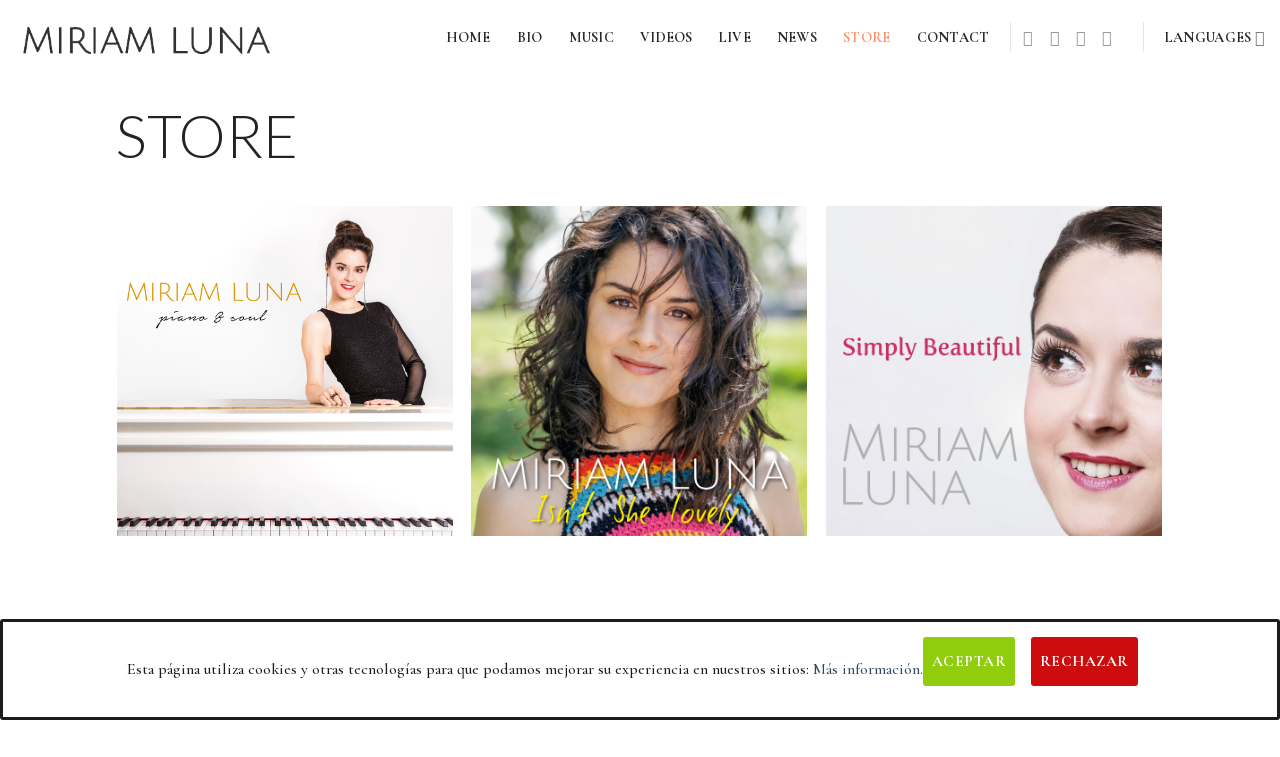

--- FILE ---
content_type: text/html; charset=utf-8
request_url: https://www.google.com/recaptcha/api2/anchor?ar=1&k=6Lfr-gglAAAAAHljG4F5Ks9FvWBHr9JEAXCEzHQy&co=aHR0cHM6Ly9taXJpYW1sdW5hLmNvbTo0NDM.&hl=en&v=7gg7H51Q-naNfhmCP3_R47ho&size=invisible&anchor-ms=20000&execute-ms=30000&cb=n3ebb4u4gkjn
body_size: 48069
content:
<!DOCTYPE HTML><html dir="ltr" lang="en"><head><meta http-equiv="Content-Type" content="text/html; charset=UTF-8">
<meta http-equiv="X-UA-Compatible" content="IE=edge">
<title>reCAPTCHA</title>
<style type="text/css">
/* cyrillic-ext */
@font-face {
  font-family: 'Roboto';
  font-style: normal;
  font-weight: 400;
  font-stretch: 100%;
  src: url(//fonts.gstatic.com/s/roboto/v48/KFO7CnqEu92Fr1ME7kSn66aGLdTylUAMa3GUBHMdazTgWw.woff2) format('woff2');
  unicode-range: U+0460-052F, U+1C80-1C8A, U+20B4, U+2DE0-2DFF, U+A640-A69F, U+FE2E-FE2F;
}
/* cyrillic */
@font-face {
  font-family: 'Roboto';
  font-style: normal;
  font-weight: 400;
  font-stretch: 100%;
  src: url(//fonts.gstatic.com/s/roboto/v48/KFO7CnqEu92Fr1ME7kSn66aGLdTylUAMa3iUBHMdazTgWw.woff2) format('woff2');
  unicode-range: U+0301, U+0400-045F, U+0490-0491, U+04B0-04B1, U+2116;
}
/* greek-ext */
@font-face {
  font-family: 'Roboto';
  font-style: normal;
  font-weight: 400;
  font-stretch: 100%;
  src: url(//fonts.gstatic.com/s/roboto/v48/KFO7CnqEu92Fr1ME7kSn66aGLdTylUAMa3CUBHMdazTgWw.woff2) format('woff2');
  unicode-range: U+1F00-1FFF;
}
/* greek */
@font-face {
  font-family: 'Roboto';
  font-style: normal;
  font-weight: 400;
  font-stretch: 100%;
  src: url(//fonts.gstatic.com/s/roboto/v48/KFO7CnqEu92Fr1ME7kSn66aGLdTylUAMa3-UBHMdazTgWw.woff2) format('woff2');
  unicode-range: U+0370-0377, U+037A-037F, U+0384-038A, U+038C, U+038E-03A1, U+03A3-03FF;
}
/* math */
@font-face {
  font-family: 'Roboto';
  font-style: normal;
  font-weight: 400;
  font-stretch: 100%;
  src: url(//fonts.gstatic.com/s/roboto/v48/KFO7CnqEu92Fr1ME7kSn66aGLdTylUAMawCUBHMdazTgWw.woff2) format('woff2');
  unicode-range: U+0302-0303, U+0305, U+0307-0308, U+0310, U+0312, U+0315, U+031A, U+0326-0327, U+032C, U+032F-0330, U+0332-0333, U+0338, U+033A, U+0346, U+034D, U+0391-03A1, U+03A3-03A9, U+03B1-03C9, U+03D1, U+03D5-03D6, U+03F0-03F1, U+03F4-03F5, U+2016-2017, U+2034-2038, U+203C, U+2040, U+2043, U+2047, U+2050, U+2057, U+205F, U+2070-2071, U+2074-208E, U+2090-209C, U+20D0-20DC, U+20E1, U+20E5-20EF, U+2100-2112, U+2114-2115, U+2117-2121, U+2123-214F, U+2190, U+2192, U+2194-21AE, U+21B0-21E5, U+21F1-21F2, U+21F4-2211, U+2213-2214, U+2216-22FF, U+2308-230B, U+2310, U+2319, U+231C-2321, U+2336-237A, U+237C, U+2395, U+239B-23B7, U+23D0, U+23DC-23E1, U+2474-2475, U+25AF, U+25B3, U+25B7, U+25BD, U+25C1, U+25CA, U+25CC, U+25FB, U+266D-266F, U+27C0-27FF, U+2900-2AFF, U+2B0E-2B11, U+2B30-2B4C, U+2BFE, U+3030, U+FF5B, U+FF5D, U+1D400-1D7FF, U+1EE00-1EEFF;
}
/* symbols */
@font-face {
  font-family: 'Roboto';
  font-style: normal;
  font-weight: 400;
  font-stretch: 100%;
  src: url(//fonts.gstatic.com/s/roboto/v48/KFO7CnqEu92Fr1ME7kSn66aGLdTylUAMaxKUBHMdazTgWw.woff2) format('woff2');
  unicode-range: U+0001-000C, U+000E-001F, U+007F-009F, U+20DD-20E0, U+20E2-20E4, U+2150-218F, U+2190, U+2192, U+2194-2199, U+21AF, U+21E6-21F0, U+21F3, U+2218-2219, U+2299, U+22C4-22C6, U+2300-243F, U+2440-244A, U+2460-24FF, U+25A0-27BF, U+2800-28FF, U+2921-2922, U+2981, U+29BF, U+29EB, U+2B00-2BFF, U+4DC0-4DFF, U+FFF9-FFFB, U+10140-1018E, U+10190-1019C, U+101A0, U+101D0-101FD, U+102E0-102FB, U+10E60-10E7E, U+1D2C0-1D2D3, U+1D2E0-1D37F, U+1F000-1F0FF, U+1F100-1F1AD, U+1F1E6-1F1FF, U+1F30D-1F30F, U+1F315, U+1F31C, U+1F31E, U+1F320-1F32C, U+1F336, U+1F378, U+1F37D, U+1F382, U+1F393-1F39F, U+1F3A7-1F3A8, U+1F3AC-1F3AF, U+1F3C2, U+1F3C4-1F3C6, U+1F3CA-1F3CE, U+1F3D4-1F3E0, U+1F3ED, U+1F3F1-1F3F3, U+1F3F5-1F3F7, U+1F408, U+1F415, U+1F41F, U+1F426, U+1F43F, U+1F441-1F442, U+1F444, U+1F446-1F449, U+1F44C-1F44E, U+1F453, U+1F46A, U+1F47D, U+1F4A3, U+1F4B0, U+1F4B3, U+1F4B9, U+1F4BB, U+1F4BF, U+1F4C8-1F4CB, U+1F4D6, U+1F4DA, U+1F4DF, U+1F4E3-1F4E6, U+1F4EA-1F4ED, U+1F4F7, U+1F4F9-1F4FB, U+1F4FD-1F4FE, U+1F503, U+1F507-1F50B, U+1F50D, U+1F512-1F513, U+1F53E-1F54A, U+1F54F-1F5FA, U+1F610, U+1F650-1F67F, U+1F687, U+1F68D, U+1F691, U+1F694, U+1F698, U+1F6AD, U+1F6B2, U+1F6B9-1F6BA, U+1F6BC, U+1F6C6-1F6CF, U+1F6D3-1F6D7, U+1F6E0-1F6EA, U+1F6F0-1F6F3, U+1F6F7-1F6FC, U+1F700-1F7FF, U+1F800-1F80B, U+1F810-1F847, U+1F850-1F859, U+1F860-1F887, U+1F890-1F8AD, U+1F8B0-1F8BB, U+1F8C0-1F8C1, U+1F900-1F90B, U+1F93B, U+1F946, U+1F984, U+1F996, U+1F9E9, U+1FA00-1FA6F, U+1FA70-1FA7C, U+1FA80-1FA89, U+1FA8F-1FAC6, U+1FACE-1FADC, U+1FADF-1FAE9, U+1FAF0-1FAF8, U+1FB00-1FBFF;
}
/* vietnamese */
@font-face {
  font-family: 'Roboto';
  font-style: normal;
  font-weight: 400;
  font-stretch: 100%;
  src: url(//fonts.gstatic.com/s/roboto/v48/KFO7CnqEu92Fr1ME7kSn66aGLdTylUAMa3OUBHMdazTgWw.woff2) format('woff2');
  unicode-range: U+0102-0103, U+0110-0111, U+0128-0129, U+0168-0169, U+01A0-01A1, U+01AF-01B0, U+0300-0301, U+0303-0304, U+0308-0309, U+0323, U+0329, U+1EA0-1EF9, U+20AB;
}
/* latin-ext */
@font-face {
  font-family: 'Roboto';
  font-style: normal;
  font-weight: 400;
  font-stretch: 100%;
  src: url(//fonts.gstatic.com/s/roboto/v48/KFO7CnqEu92Fr1ME7kSn66aGLdTylUAMa3KUBHMdazTgWw.woff2) format('woff2');
  unicode-range: U+0100-02BA, U+02BD-02C5, U+02C7-02CC, U+02CE-02D7, U+02DD-02FF, U+0304, U+0308, U+0329, U+1D00-1DBF, U+1E00-1E9F, U+1EF2-1EFF, U+2020, U+20A0-20AB, U+20AD-20C0, U+2113, U+2C60-2C7F, U+A720-A7FF;
}
/* latin */
@font-face {
  font-family: 'Roboto';
  font-style: normal;
  font-weight: 400;
  font-stretch: 100%;
  src: url(//fonts.gstatic.com/s/roboto/v48/KFO7CnqEu92Fr1ME7kSn66aGLdTylUAMa3yUBHMdazQ.woff2) format('woff2');
  unicode-range: U+0000-00FF, U+0131, U+0152-0153, U+02BB-02BC, U+02C6, U+02DA, U+02DC, U+0304, U+0308, U+0329, U+2000-206F, U+20AC, U+2122, U+2191, U+2193, U+2212, U+2215, U+FEFF, U+FFFD;
}
/* cyrillic-ext */
@font-face {
  font-family: 'Roboto';
  font-style: normal;
  font-weight: 500;
  font-stretch: 100%;
  src: url(//fonts.gstatic.com/s/roboto/v48/KFO7CnqEu92Fr1ME7kSn66aGLdTylUAMa3GUBHMdazTgWw.woff2) format('woff2');
  unicode-range: U+0460-052F, U+1C80-1C8A, U+20B4, U+2DE0-2DFF, U+A640-A69F, U+FE2E-FE2F;
}
/* cyrillic */
@font-face {
  font-family: 'Roboto';
  font-style: normal;
  font-weight: 500;
  font-stretch: 100%;
  src: url(//fonts.gstatic.com/s/roboto/v48/KFO7CnqEu92Fr1ME7kSn66aGLdTylUAMa3iUBHMdazTgWw.woff2) format('woff2');
  unicode-range: U+0301, U+0400-045F, U+0490-0491, U+04B0-04B1, U+2116;
}
/* greek-ext */
@font-face {
  font-family: 'Roboto';
  font-style: normal;
  font-weight: 500;
  font-stretch: 100%;
  src: url(//fonts.gstatic.com/s/roboto/v48/KFO7CnqEu92Fr1ME7kSn66aGLdTylUAMa3CUBHMdazTgWw.woff2) format('woff2');
  unicode-range: U+1F00-1FFF;
}
/* greek */
@font-face {
  font-family: 'Roboto';
  font-style: normal;
  font-weight: 500;
  font-stretch: 100%;
  src: url(//fonts.gstatic.com/s/roboto/v48/KFO7CnqEu92Fr1ME7kSn66aGLdTylUAMa3-UBHMdazTgWw.woff2) format('woff2');
  unicode-range: U+0370-0377, U+037A-037F, U+0384-038A, U+038C, U+038E-03A1, U+03A3-03FF;
}
/* math */
@font-face {
  font-family: 'Roboto';
  font-style: normal;
  font-weight: 500;
  font-stretch: 100%;
  src: url(//fonts.gstatic.com/s/roboto/v48/KFO7CnqEu92Fr1ME7kSn66aGLdTylUAMawCUBHMdazTgWw.woff2) format('woff2');
  unicode-range: U+0302-0303, U+0305, U+0307-0308, U+0310, U+0312, U+0315, U+031A, U+0326-0327, U+032C, U+032F-0330, U+0332-0333, U+0338, U+033A, U+0346, U+034D, U+0391-03A1, U+03A3-03A9, U+03B1-03C9, U+03D1, U+03D5-03D6, U+03F0-03F1, U+03F4-03F5, U+2016-2017, U+2034-2038, U+203C, U+2040, U+2043, U+2047, U+2050, U+2057, U+205F, U+2070-2071, U+2074-208E, U+2090-209C, U+20D0-20DC, U+20E1, U+20E5-20EF, U+2100-2112, U+2114-2115, U+2117-2121, U+2123-214F, U+2190, U+2192, U+2194-21AE, U+21B0-21E5, U+21F1-21F2, U+21F4-2211, U+2213-2214, U+2216-22FF, U+2308-230B, U+2310, U+2319, U+231C-2321, U+2336-237A, U+237C, U+2395, U+239B-23B7, U+23D0, U+23DC-23E1, U+2474-2475, U+25AF, U+25B3, U+25B7, U+25BD, U+25C1, U+25CA, U+25CC, U+25FB, U+266D-266F, U+27C0-27FF, U+2900-2AFF, U+2B0E-2B11, U+2B30-2B4C, U+2BFE, U+3030, U+FF5B, U+FF5D, U+1D400-1D7FF, U+1EE00-1EEFF;
}
/* symbols */
@font-face {
  font-family: 'Roboto';
  font-style: normal;
  font-weight: 500;
  font-stretch: 100%;
  src: url(//fonts.gstatic.com/s/roboto/v48/KFO7CnqEu92Fr1ME7kSn66aGLdTylUAMaxKUBHMdazTgWw.woff2) format('woff2');
  unicode-range: U+0001-000C, U+000E-001F, U+007F-009F, U+20DD-20E0, U+20E2-20E4, U+2150-218F, U+2190, U+2192, U+2194-2199, U+21AF, U+21E6-21F0, U+21F3, U+2218-2219, U+2299, U+22C4-22C6, U+2300-243F, U+2440-244A, U+2460-24FF, U+25A0-27BF, U+2800-28FF, U+2921-2922, U+2981, U+29BF, U+29EB, U+2B00-2BFF, U+4DC0-4DFF, U+FFF9-FFFB, U+10140-1018E, U+10190-1019C, U+101A0, U+101D0-101FD, U+102E0-102FB, U+10E60-10E7E, U+1D2C0-1D2D3, U+1D2E0-1D37F, U+1F000-1F0FF, U+1F100-1F1AD, U+1F1E6-1F1FF, U+1F30D-1F30F, U+1F315, U+1F31C, U+1F31E, U+1F320-1F32C, U+1F336, U+1F378, U+1F37D, U+1F382, U+1F393-1F39F, U+1F3A7-1F3A8, U+1F3AC-1F3AF, U+1F3C2, U+1F3C4-1F3C6, U+1F3CA-1F3CE, U+1F3D4-1F3E0, U+1F3ED, U+1F3F1-1F3F3, U+1F3F5-1F3F7, U+1F408, U+1F415, U+1F41F, U+1F426, U+1F43F, U+1F441-1F442, U+1F444, U+1F446-1F449, U+1F44C-1F44E, U+1F453, U+1F46A, U+1F47D, U+1F4A3, U+1F4B0, U+1F4B3, U+1F4B9, U+1F4BB, U+1F4BF, U+1F4C8-1F4CB, U+1F4D6, U+1F4DA, U+1F4DF, U+1F4E3-1F4E6, U+1F4EA-1F4ED, U+1F4F7, U+1F4F9-1F4FB, U+1F4FD-1F4FE, U+1F503, U+1F507-1F50B, U+1F50D, U+1F512-1F513, U+1F53E-1F54A, U+1F54F-1F5FA, U+1F610, U+1F650-1F67F, U+1F687, U+1F68D, U+1F691, U+1F694, U+1F698, U+1F6AD, U+1F6B2, U+1F6B9-1F6BA, U+1F6BC, U+1F6C6-1F6CF, U+1F6D3-1F6D7, U+1F6E0-1F6EA, U+1F6F0-1F6F3, U+1F6F7-1F6FC, U+1F700-1F7FF, U+1F800-1F80B, U+1F810-1F847, U+1F850-1F859, U+1F860-1F887, U+1F890-1F8AD, U+1F8B0-1F8BB, U+1F8C0-1F8C1, U+1F900-1F90B, U+1F93B, U+1F946, U+1F984, U+1F996, U+1F9E9, U+1FA00-1FA6F, U+1FA70-1FA7C, U+1FA80-1FA89, U+1FA8F-1FAC6, U+1FACE-1FADC, U+1FADF-1FAE9, U+1FAF0-1FAF8, U+1FB00-1FBFF;
}
/* vietnamese */
@font-face {
  font-family: 'Roboto';
  font-style: normal;
  font-weight: 500;
  font-stretch: 100%;
  src: url(//fonts.gstatic.com/s/roboto/v48/KFO7CnqEu92Fr1ME7kSn66aGLdTylUAMa3OUBHMdazTgWw.woff2) format('woff2');
  unicode-range: U+0102-0103, U+0110-0111, U+0128-0129, U+0168-0169, U+01A0-01A1, U+01AF-01B0, U+0300-0301, U+0303-0304, U+0308-0309, U+0323, U+0329, U+1EA0-1EF9, U+20AB;
}
/* latin-ext */
@font-face {
  font-family: 'Roboto';
  font-style: normal;
  font-weight: 500;
  font-stretch: 100%;
  src: url(//fonts.gstatic.com/s/roboto/v48/KFO7CnqEu92Fr1ME7kSn66aGLdTylUAMa3KUBHMdazTgWw.woff2) format('woff2');
  unicode-range: U+0100-02BA, U+02BD-02C5, U+02C7-02CC, U+02CE-02D7, U+02DD-02FF, U+0304, U+0308, U+0329, U+1D00-1DBF, U+1E00-1E9F, U+1EF2-1EFF, U+2020, U+20A0-20AB, U+20AD-20C0, U+2113, U+2C60-2C7F, U+A720-A7FF;
}
/* latin */
@font-face {
  font-family: 'Roboto';
  font-style: normal;
  font-weight: 500;
  font-stretch: 100%;
  src: url(//fonts.gstatic.com/s/roboto/v48/KFO7CnqEu92Fr1ME7kSn66aGLdTylUAMa3yUBHMdazQ.woff2) format('woff2');
  unicode-range: U+0000-00FF, U+0131, U+0152-0153, U+02BB-02BC, U+02C6, U+02DA, U+02DC, U+0304, U+0308, U+0329, U+2000-206F, U+20AC, U+2122, U+2191, U+2193, U+2212, U+2215, U+FEFF, U+FFFD;
}
/* cyrillic-ext */
@font-face {
  font-family: 'Roboto';
  font-style: normal;
  font-weight: 900;
  font-stretch: 100%;
  src: url(//fonts.gstatic.com/s/roboto/v48/KFO7CnqEu92Fr1ME7kSn66aGLdTylUAMa3GUBHMdazTgWw.woff2) format('woff2');
  unicode-range: U+0460-052F, U+1C80-1C8A, U+20B4, U+2DE0-2DFF, U+A640-A69F, U+FE2E-FE2F;
}
/* cyrillic */
@font-face {
  font-family: 'Roboto';
  font-style: normal;
  font-weight: 900;
  font-stretch: 100%;
  src: url(//fonts.gstatic.com/s/roboto/v48/KFO7CnqEu92Fr1ME7kSn66aGLdTylUAMa3iUBHMdazTgWw.woff2) format('woff2');
  unicode-range: U+0301, U+0400-045F, U+0490-0491, U+04B0-04B1, U+2116;
}
/* greek-ext */
@font-face {
  font-family: 'Roboto';
  font-style: normal;
  font-weight: 900;
  font-stretch: 100%;
  src: url(//fonts.gstatic.com/s/roboto/v48/KFO7CnqEu92Fr1ME7kSn66aGLdTylUAMa3CUBHMdazTgWw.woff2) format('woff2');
  unicode-range: U+1F00-1FFF;
}
/* greek */
@font-face {
  font-family: 'Roboto';
  font-style: normal;
  font-weight: 900;
  font-stretch: 100%;
  src: url(//fonts.gstatic.com/s/roboto/v48/KFO7CnqEu92Fr1ME7kSn66aGLdTylUAMa3-UBHMdazTgWw.woff2) format('woff2');
  unicode-range: U+0370-0377, U+037A-037F, U+0384-038A, U+038C, U+038E-03A1, U+03A3-03FF;
}
/* math */
@font-face {
  font-family: 'Roboto';
  font-style: normal;
  font-weight: 900;
  font-stretch: 100%;
  src: url(//fonts.gstatic.com/s/roboto/v48/KFO7CnqEu92Fr1ME7kSn66aGLdTylUAMawCUBHMdazTgWw.woff2) format('woff2');
  unicode-range: U+0302-0303, U+0305, U+0307-0308, U+0310, U+0312, U+0315, U+031A, U+0326-0327, U+032C, U+032F-0330, U+0332-0333, U+0338, U+033A, U+0346, U+034D, U+0391-03A1, U+03A3-03A9, U+03B1-03C9, U+03D1, U+03D5-03D6, U+03F0-03F1, U+03F4-03F5, U+2016-2017, U+2034-2038, U+203C, U+2040, U+2043, U+2047, U+2050, U+2057, U+205F, U+2070-2071, U+2074-208E, U+2090-209C, U+20D0-20DC, U+20E1, U+20E5-20EF, U+2100-2112, U+2114-2115, U+2117-2121, U+2123-214F, U+2190, U+2192, U+2194-21AE, U+21B0-21E5, U+21F1-21F2, U+21F4-2211, U+2213-2214, U+2216-22FF, U+2308-230B, U+2310, U+2319, U+231C-2321, U+2336-237A, U+237C, U+2395, U+239B-23B7, U+23D0, U+23DC-23E1, U+2474-2475, U+25AF, U+25B3, U+25B7, U+25BD, U+25C1, U+25CA, U+25CC, U+25FB, U+266D-266F, U+27C0-27FF, U+2900-2AFF, U+2B0E-2B11, U+2B30-2B4C, U+2BFE, U+3030, U+FF5B, U+FF5D, U+1D400-1D7FF, U+1EE00-1EEFF;
}
/* symbols */
@font-face {
  font-family: 'Roboto';
  font-style: normal;
  font-weight: 900;
  font-stretch: 100%;
  src: url(//fonts.gstatic.com/s/roboto/v48/KFO7CnqEu92Fr1ME7kSn66aGLdTylUAMaxKUBHMdazTgWw.woff2) format('woff2');
  unicode-range: U+0001-000C, U+000E-001F, U+007F-009F, U+20DD-20E0, U+20E2-20E4, U+2150-218F, U+2190, U+2192, U+2194-2199, U+21AF, U+21E6-21F0, U+21F3, U+2218-2219, U+2299, U+22C4-22C6, U+2300-243F, U+2440-244A, U+2460-24FF, U+25A0-27BF, U+2800-28FF, U+2921-2922, U+2981, U+29BF, U+29EB, U+2B00-2BFF, U+4DC0-4DFF, U+FFF9-FFFB, U+10140-1018E, U+10190-1019C, U+101A0, U+101D0-101FD, U+102E0-102FB, U+10E60-10E7E, U+1D2C0-1D2D3, U+1D2E0-1D37F, U+1F000-1F0FF, U+1F100-1F1AD, U+1F1E6-1F1FF, U+1F30D-1F30F, U+1F315, U+1F31C, U+1F31E, U+1F320-1F32C, U+1F336, U+1F378, U+1F37D, U+1F382, U+1F393-1F39F, U+1F3A7-1F3A8, U+1F3AC-1F3AF, U+1F3C2, U+1F3C4-1F3C6, U+1F3CA-1F3CE, U+1F3D4-1F3E0, U+1F3ED, U+1F3F1-1F3F3, U+1F3F5-1F3F7, U+1F408, U+1F415, U+1F41F, U+1F426, U+1F43F, U+1F441-1F442, U+1F444, U+1F446-1F449, U+1F44C-1F44E, U+1F453, U+1F46A, U+1F47D, U+1F4A3, U+1F4B0, U+1F4B3, U+1F4B9, U+1F4BB, U+1F4BF, U+1F4C8-1F4CB, U+1F4D6, U+1F4DA, U+1F4DF, U+1F4E3-1F4E6, U+1F4EA-1F4ED, U+1F4F7, U+1F4F9-1F4FB, U+1F4FD-1F4FE, U+1F503, U+1F507-1F50B, U+1F50D, U+1F512-1F513, U+1F53E-1F54A, U+1F54F-1F5FA, U+1F610, U+1F650-1F67F, U+1F687, U+1F68D, U+1F691, U+1F694, U+1F698, U+1F6AD, U+1F6B2, U+1F6B9-1F6BA, U+1F6BC, U+1F6C6-1F6CF, U+1F6D3-1F6D7, U+1F6E0-1F6EA, U+1F6F0-1F6F3, U+1F6F7-1F6FC, U+1F700-1F7FF, U+1F800-1F80B, U+1F810-1F847, U+1F850-1F859, U+1F860-1F887, U+1F890-1F8AD, U+1F8B0-1F8BB, U+1F8C0-1F8C1, U+1F900-1F90B, U+1F93B, U+1F946, U+1F984, U+1F996, U+1F9E9, U+1FA00-1FA6F, U+1FA70-1FA7C, U+1FA80-1FA89, U+1FA8F-1FAC6, U+1FACE-1FADC, U+1FADF-1FAE9, U+1FAF0-1FAF8, U+1FB00-1FBFF;
}
/* vietnamese */
@font-face {
  font-family: 'Roboto';
  font-style: normal;
  font-weight: 900;
  font-stretch: 100%;
  src: url(//fonts.gstatic.com/s/roboto/v48/KFO7CnqEu92Fr1ME7kSn66aGLdTylUAMa3OUBHMdazTgWw.woff2) format('woff2');
  unicode-range: U+0102-0103, U+0110-0111, U+0128-0129, U+0168-0169, U+01A0-01A1, U+01AF-01B0, U+0300-0301, U+0303-0304, U+0308-0309, U+0323, U+0329, U+1EA0-1EF9, U+20AB;
}
/* latin-ext */
@font-face {
  font-family: 'Roboto';
  font-style: normal;
  font-weight: 900;
  font-stretch: 100%;
  src: url(//fonts.gstatic.com/s/roboto/v48/KFO7CnqEu92Fr1ME7kSn66aGLdTylUAMa3KUBHMdazTgWw.woff2) format('woff2');
  unicode-range: U+0100-02BA, U+02BD-02C5, U+02C7-02CC, U+02CE-02D7, U+02DD-02FF, U+0304, U+0308, U+0329, U+1D00-1DBF, U+1E00-1E9F, U+1EF2-1EFF, U+2020, U+20A0-20AB, U+20AD-20C0, U+2113, U+2C60-2C7F, U+A720-A7FF;
}
/* latin */
@font-face {
  font-family: 'Roboto';
  font-style: normal;
  font-weight: 900;
  font-stretch: 100%;
  src: url(//fonts.gstatic.com/s/roboto/v48/KFO7CnqEu92Fr1ME7kSn66aGLdTylUAMa3yUBHMdazQ.woff2) format('woff2');
  unicode-range: U+0000-00FF, U+0131, U+0152-0153, U+02BB-02BC, U+02C6, U+02DA, U+02DC, U+0304, U+0308, U+0329, U+2000-206F, U+20AC, U+2122, U+2191, U+2193, U+2212, U+2215, U+FEFF, U+FFFD;
}

</style>
<link rel="stylesheet" type="text/css" href="https://www.gstatic.com/recaptcha/releases/7gg7H51Q-naNfhmCP3_R47ho/styles__ltr.css">
<script nonce="LW5RRRe5Z1g-qgJI4gLwNg" type="text/javascript">window['__recaptcha_api'] = 'https://www.google.com/recaptcha/api2/';</script>
<script type="text/javascript" src="https://www.gstatic.com/recaptcha/releases/7gg7H51Q-naNfhmCP3_R47ho/recaptcha__en.js" nonce="LW5RRRe5Z1g-qgJI4gLwNg">
      
    </script></head>
<body><div id="rc-anchor-alert" class="rc-anchor-alert"></div>
<input type="hidden" id="recaptcha-token" value="[base64]">
<script type="text/javascript" nonce="LW5RRRe5Z1g-qgJI4gLwNg">
      recaptcha.anchor.Main.init("[\x22ainput\x22,[\x22bgdata\x22,\x22\x22,\[base64]/[base64]/[base64]/[base64]/[base64]/[base64]/[base64]/[base64]/[base64]/[base64]\\u003d\x22,\[base64]\\u003d\x22,\x22HnFSBsONGMKQXMKmwopawpdQWcOmC2FVwoXCmcO+wp/DojhvYX3CmyZ5OsKJVUPCj1fDuUTCuMK8RcOsw4/CjcOYd8O/e0vCssOWwrRAw5QIaMOAwq/DuDXCisKdcAF0wrQBwr3CnjbDrijCiiEfwrNtEw/[base64]/CtRRseB3DknBkwrVgwofDr2Acw5QUKMKhTl4MNcOXw4QswohMWitOGMO/[base64]/DncKoL8K6EhtaJWDDm3kQwqHCoMK0w5nCgMO+wrTDkgPCnGLDr2DDkTfDvcKeRMKSwp8Swq5pS2FrwqDCrFtfw6gSLkZsw7J/G8KFIzDCv15pwok0asKdA8KywrQ5w7HDv8O4WMOeMcOQPmkqw7/DtsK5WVV1Z8KAwqEIwqXDvyDDiH/[base64]/Dnx/[base64]/CgMKqMznDomtVw4PCiTPCrBxhFWfCsD8GNSNQFsKkw6XDogfDo8KKBWojwpxLwrHClW4wOMKtNj7DiilKw4vDrnwUbcOjw7PCunluXjvCkcKsCAk1Vy/ChU5swopuw5QRUnxFw556BcO7N8KXDxwqOEV5w6fDlMKQY3bDjTcCbATCgWFIX8KBOsOdw7hcaWxew5Avw6rCqwfChcK6woNRaELDrMKgTkvCnRh8wopAJAhePjpzwoXDrcOgw5TCl8K/w7XDj37CtHhwJ8OpwpZgFMKnBnfCiVNtwq/CncK5wr7DtsKRw5/DjyrCuy/Dl8OdwoBzw7/CuMOZelxmVsKLw7vDjFzDuRzCqQfDrMKwJTNoIm84XFNGw7Qkw4dWwrrCgsK3w5J1w7fDmG7CoFXDkTAdK8K6CC5JGMKCTMO3wrTDjsKuRX9qw4/Dj8Ktwr5uw4XDjMKmb0jDsMK1XlvCn3cbwrwVaMKGU3Nvw6YLwpYcw67DmwvCp1ZYw67Dh8Kfw5AMdsOrwo7DlMK6wrfDun/Cj3dLFzfDocOmIi1vwqZXwr8Hw7DDgStAPcKxalEcN2PCl8OWwqjDrlYTwrMgPRsqKiI8woZwMW8Lw4wLwqtJaQUcwqzCh8KcwqnCjcKZwpt7HsOtwqTCg8KSPxzDrHvClcOEBsOCR8OLw63Dg8KbWQVuWlDClHc/[base64]/[base64]/DpA0Gw7/CrwlxZsOjdsKLFcOSLsOCOFjDpHJyw7nCh2fDmTNhGMKiw6spw4/[base64]/wr/DqcKfRRlTw5XCl8KAK0/CscOaOcKDPsOpwpRuwoBHX8Ocw5LDp8OEO8O7AQvCvEfDvMOPwo8Kwo12w5Jow6fCmEbDqi/CoWXCsDzDrMOyUsOxwonCpcO0wq/DsMKBw63DtWJ/LcKiV2HDsxwZwoDCqkt7w5BOFmbCsTTCjFTCqsKec8OgJsKZAsOYb0dFEH5owr85K8OAw5bCtGdzw6Ykw4fCh8KhSsKFwoVnw5/DjAPCgz8TFSDDo2DCgwgXw71Kw6l6SkjDhMOew4/[base64]/DtMK4w4FzPljDoDhJcApOSh0xCMOkwrjCk8OKV8KtYRYoHWnCocOoYcOLLsOfw6QbeMKvwpp7EcO9wpIYOFgHMidZR2YHYMOHH2/Ctk/CoQMrw4h8wrXDl8OpGkhqw6ppZcK2wofCu8KWw6/DkcOUw7bDicKqWsOwwqYWwprChVbDo8KvMsOWQ8OLQQfCnWVBw6EOVsOuwq3ComEZwrxJUsKRUkXDg8OHwp1Gwo3CmX4dw5nCn11Yw6LDrDsWwq0xwrp5NkPDkcK/IMOXwpMMwoPCqMO/w5/CvDDCnsK9UsKAw4bDssK0YMO/wrbClWHDv8OIMAjDsmY9esO9wqjCsMKhNyJNw6VYwrArGWB+GMOMwpnDgsKawrzCrkzClMObw5BuNw/CvsKRQsKhwpvCuAxLwq7DjcOSwpYyGMOHwqtLfsKvPCXCu8OIOATDp2TDiyjDjgTDqMOew5c/wpTDp0gxK2FWw6jDnRHDkjpqE3syNMOKXMKQZ1XDqcOhNDQdRyLCj1rCicOAwrktwoDDpcOmwrMdw51qw4bCnS3CrcKyZ1fCk0bClWoQw4PClMKfw7llf8KIw6bCvHU+w5LCk8KOwpEpw5zDtGV3AsOeRyLCisKAO8OMwqEOw4QxO1zDjcKcBR/DtntuwowSTsO0w6PDvTPClMKQwppXw6bCrxoowpkHw5rDkSrDqFnDicKvwrjCpwPCrsKLwonCtMOfwqoLw6zCrit1X0Biw7pMPcKCSsK3PsOnwoVhdDfDvyDDhifDi8OWMR7Du8OhwpbCjCIcwr/CvsOpFiDCo0dKX8KsQgLDkGo+GQxHAMOJGm8haWDDj3HDi0fCocKNw7PCq8OJaMOdMVDDpMKqIGYOGsKVw7BbFgXDm1FuLsKmw5XCpsOmY8OWwojCil7Do8Oxw4A8w5LDozbDr8O0w4kGwpcswoPDicKdJcKNw4ZXwqjDklrDthQ7wpfDpx/[base64]/DqcKaecO6SSzDn1kVKnxLZ0jDtnU9F3LCv8KeBRYDw7B5wpUzG2ksFMOGwo7ChmjDgsOaSgbDvMO1d3NLwqVuwrkycMOvRsOXwow3wpbCmcOjw6ABwoZWwpsDFQTDh3LCpcONDhJ5w7TCjD7Dn8K4wqwIPsOHw6vCtmctZcKaO1/DssOeSsOWw5slw6NUwptzw54mNMORWgIrwoJCw7jCnMKZZHYow4PCkGQ6G8K6w5fCosOcw68wYVXCh8Kme8O5GRvDphHDj2HCmcKqFDHDnwHCrmjDh8KAwo/CtFk+JE8UKQcufMKGRsKxw6PCrmfDgWYLw4bDiGJsOULDpT3Cj8KCwqTChDUuJ8Ojw608w6deworDmMKqw489fsOtHQs7wqZhw4LCrMKvei8MISUdw5x4wqIGwp3Cs2jCrcKwwogiIMOawqvCnErCqjnDn8KmbUfDvTxPJTLCgcK+HAc/fgbDvMOTTxRrU8Oew6NHBcKZw43CjxPDtXp+w7p0DElmw6g8WWbDj0XCujPDkMO9w6rChHNpHV/CoVIew6TCu8K8T05aQ07DgFErUMK0wrLCp2/CsibDkMOCw63Dm2rCrmvCosOEwrjDrsKqc8O1wo9mD0hdVjTCmAPCoSwEwpDDosKIXyoAPsOgwrHCg0XCsA5swpfDpHRfKsKtHFvCrSLCisOYAcOUI3PDrcOtdcOMM8KewoPDoQo6WhvDlWFqw71RwrHCsMK5BMKDSsKYOcKKwq/DpMKbw4hQw5Unw4nDnm/[base64]/DkHg3w5TDvDrDhcODc8KuQMKEw7TDqjPCncKMPcOUeS1Ww6/DmzPChcKUwrrChcKzWcOyw5LDuVUASsKuw6nCpMObdsOmw7vCtcO1BMKFwqo+w557ajwBYMKMA8Kfw4pmwqExwp9nVE5OIEHDsh/[base64]/[base64]/w6DCtWdAwohXZ1ELcSLCucOEw7pHw7TDrcOnIXNtV8KBLSLCj2nDl8KhV1sUMFXCm8KMDwZtOBk/w7gRw5vDkSHDlMOYCMKjO0fDgMKaMxPDiMObGTRjworCuUzDuMKew5XDhsKCw5Fow47DhMKMXBnChQvDm1wMw5wyw5rDh2pXw5XCuWTCthNJwpHDpQgVbMKOw4zCsDrCgAVBwrgEw5HCtcKQw71YEmZ5F8K5HcK/dsOuwrNEw4XCu8Kxw7k0EBoBP8K0GC4nC3x2wrzDijXDsBdhbgIaw4fCmh57w6XCintuw6TDnCvDmcOJPsO6LkEKw6bCrsKjwrnDqMOFw5/[base64]/w67CtMKrG8Kaw4LClix7wocbG8KUw4sowp9vwpfCtsKfCMK1wrBAwpAfYnDDqsKqwrrDlDgowqjDtcKDIcOtwo4DwqfDm0/DkcKkw7rCjMKQNBDDqCfDjsO1w4IdwrXDmsKPwoJTw4MYHXjComnDjV7Ch8O6EcKDw5IJOzHDqMOnw70KOB3DvcOXw4DDsD7DgMOmw5zDoMKAb0ZxC8K2Ul/DqsOfw4I+asKsw49Lwqo8w53CisOAN0PDqsKHagJPS8KHw4hIbnVJMl/DjXXDg3AWwqIvwrZpCyMGTsOUwqd9CwPCrQ3Dk0Y5w6N2ZRLCucOtCk7DhMKnXgbCssKMwqd6DVB/SBsDIUbCh8Kuw47CjlnClMO1asOdwr4Qw4kxT8O/wqdiwpzCusK1BsKjw7ZPwqpCTcKMEsOMw4oOA8KbO8O9wrlJwpE1UwlKXlViWcKSwpHCkQDCjGQyLTvDvsKLwrLDmcKwwqvCmcOVcjo3wpJiDMOeTG/DucKzw7kQw7vCgcOvIsOlwq/CjCUZwoXCo8K2w5dKJwtwwrzDoMK8ShVjRkrDmMOnwrjDtj14HcK/wo3Dp8OOw7LCicKqMC7DmU3DnMO7GMOWw4hjXUsJKznCvl9jwpvDiHE6WMK8wpDDg8O2cD1bwoIjwpjDkwjDjUUpwpMfasOWDjIiwpPDrmfDji5GIDvCrR5he8KUHsOhw4PDo3UawoJ0Z8O/[base64]/[base64]/DuUHDssKsdsKTSDJvworCmVLDrxUmcn/Cmz7ChcOlwqTDi8OzEGRuwqDDjMKsSWPCt8O8wrN/w59TP8KFD8ORYcKKw5FSBcOUw5xuw6fDrm5/LTRiLsObw6VPbcKJZxp/PU4LD8KcY8Knw7IXw5Mkw5BwPcOka8OTG8OcCGPCiHwawpUZwo7Dr8KIbxVhTsKNwpYANWPDoE7CjgXDi2NiLB/CoiwuVMK9GcKUTUjCqMKmwo/ChE/DrMOtw6c4ZzRWw4Eow73Cr05Uw6LDnkAQfznDpMKkCzRbw5hYw6Qaw7fDmFFlwozDt8O6FQxBQFMHwqBfwqfDvyotFMO9UiF1w57CvcOVfcOkNGfDmsKPDcKLwr/[base64]/CsDowZH/Ci2rCksO8ZMODw5DDmMO4TB1vPXxLNTfDi2jClXXCnAkDw79Fw41UwpN6USAVG8K/cjg+w7VfPB/CjMOtLU/CscOsZsKrbMOVwrTClMKlw60Yw41Mwr0eKMOiSsKXw4jDgsO2woQWKcKiw5ZOwpfCisOIHcOmwp1mwq0VVlVIGX8rwp3CrMKSccKGw59dw5jDvsKoIsOhw6zClgPCtSHDtgcZw591JMK2wp7CoMK/[base64]/DqcO8dMOuVn0Aw6LDkQvCtWHCgMKyw6XDlcOmaGQnfcOOw6BUVGxlwovDszMObsKTwp/[base64]/DiA7CvcOLwowAw7BJwpPDm8OIw6R9aCzDhMOiwrDCiUfDi8KyW8Krw6zDknzCvm3DvcOPwozDmBZCFcKmDSnCgRnDq8OQw6TCoTwAW3LCk1fCq8OvJ8Kew4LDhjTCpFnCmAJIw6HChsKuWE7CniI3SR/[base64]/CgcOOLlzCgBk7w7TChcOHwphvw7R6w6VCMcKhw5Fnw7bDkkfDv0s6fT1twrLCkcKKecOwbsO/[base64]/CmsKvw7o9E1lHCmnCiTLCl21jwo5hwrjDliIwwpTCsm3ConvCjMK0OAbDoDvDhBsgfDjCosKzF3FKw7/Dnk/DjhXDp3l5w5rCksO4wrHDhRRXw7YsCcOmJMOsw7nCqMKxX8K6b8OkwpTDjMKdKsOnB8OoP8O1wqPCqMKNw5kBwpHDnHw1w4Z4wq0Dw4Ulwo3Dox3DqgfDv8O8wrfCkD4owq3Do8KhKGB5wqjDgGXCiXfDnmvDrl1Nwo0Rwqkqw7M1MTdoHV9ZDMOzQMO7wqgGw4/ChwlpbBEXw5fCksOcJcOaHGEFwqLCt8K/w4XDmsK3wq8cw73Dn8OPGcK0w6rCgsOucQMCw6HCiyjCuhjCu2nClRXCr2nCoV8cU0kUwpEDwr7DnkIgwonCgcOtwrzDhcKlwrkTwpwPNsOFw4FyB14Lw7hcMMOLwog/w6YePiMRw7ZaJgDClMOAZD9Ewp/[base64]/CuWjDmgfCmMKUf8Oywr1ZYsOpw4gjUsOJBcO4bwHDmsOlLz/Ciy/[base64]/CilhpDzbDjABeC8OKw7jDg2Q8J8OkScK1wqLCnnx1NAvDrcKKMCDDhRR+MMOkw6nDucKDYHXDuD7Ch8K+P8KqM03DvMOcN8O7wrPDlCFiwobCi8O/YsKoQcOHwrPCvixXZB3DiV/CohN0w74Mw5nCo8KyKMKkTcKnwqxiDlVzwpzCisKlw7fCsMO5wooSHx9gIsOzMsKowpd1cBFXwqFgw7HDvsOHw5EWwrDDrQdGwrTCjlw9w6XDksOlI1zDusOewp1pw7/Dkz/[base64]/DuArDo1IkwpzClsKMH8OVP07Di35Iw7IBwqvDnsKVenzCi0NqFMOdwqbDlsOxY8O0wrTClkfDj08dd8KSMDh7dsONe8K2wqlew5oqwpzCh8O5w7/Cm245w5HCkkg8WcOnwqAbKMKjJGIUQcOVw5XDlsOrw5PCm2fCkMKrwp/DgXXDjWjDgy7DucKPJEvDhTLCvA/DtARYwrNywq82wr7DjA0vwqbCvmILw7vDoCfCgknCgz/DocKfw4E+w5vDosKTNwnCrmjDhEdFD37Dg8O6wqvClsOSMsKvw5A/wrPDqTBww5/CkD1zYsKPw43CvMKkR8KCw4Mjw5/DicObGMKzwovCjgnDg8OpA3BiGytqwp3CiRPCkMOtwqZqwpPDl8O9wpPClsOrw6kBDn01w5Y5w6FoWRRXWcOoDwvCmy14CcKAw6IqwrdTwpXCnlvCq8KCNQbDlMOXwr57w74hAMOywpTCk1NbMMK/wqBtV3/CtCh2wp/[base64]/w7TCocOpGhHDkMOVXcKsw6TDr0zDvMKMB0Z6wrEIwpTDjcKnw7gzI8OqaH/[base64]/CscOKw7TDsT/DlMO/w5rDjMOJBmpJwrdhw5RRMsOFLSrClsKrWCDCtcOhJVXDhADCosOpLsOcSmJZwprCmEwXw6YgwrpDw5bDsh/[base64]/wrPDv3zCncOFO8OwesK1JcKSWMKzScOiwrIaAyLClnLCv1k3w4FywpM4OGQwOcKtBMOiR8OjTcO7R8OowqvCplHCpcKFwqw+SsOAGsKrwpg/BMKPXsO6wpnCqB4wwr0xVgbDlsKPfsOnP8OAwqhVw5HDscO6GTYEfMKEA8OIfsKCAhN7dMK9w4PCm1XDpMK7wqo5P8OkJhoebMOJwrTCvsOvUcOaw70+EsOBw6JZe2nDpXHDkcOzwrBiRsOow4cbEB1DwrUXNcOyI8Oew6Qta8KYGRQxwr/Cr8KswrRtw4HDkcOsW2jCuTbDqmItJMOVw4UHwq7CoQ8hSWQqPl8/wp0qDW9rfMOYF1YwElLDmsK/DsORwpXDvMOewpDCjyYiM8KOw4bDnhN3EMOuw5hSO1/[base64]/Dh8O0w7HDizo8EzwLNwjDlMOlb8KyQhZpwpFfLsOGwq5mM8OlA8O2wodCBlp0wofDmMOnZBrDnsKjw7lYw6DDuMKzw63DnUfCosOuwrRZMcKeWRjCmcO8w5/CiTZxDMOVw7xbwp7CtzEWw5fDqcKLwpLDm8KPw6E6w4bClsOmwrlvJjNTC1USRCTCjTVjMGoafwQSwpAzw51YXsOKw4BeOhTCocKDF8Onw7QowpgtwrrCusOoNHZLCGrCi1MywpDCjgQPw5LDs8OpYsKIKiLDlsOcSU/[base64]/[base64]/CtcKzJMOhw5s4w6FKT3cXw4IZJhrCr8KYw43Cp3MZwrEcTsKcJ8O2GcKRwotFEF8uw47Ds8KHXsK4w4HCvMKEeVVXPMKIwqbDnsOMw4HCssKJTE3Cp8OVwqzCnkHDtHTCnAcBDBPDrsOsw5McGMKxwqFQd8OlGcOHw61kE0jCqVjDiVjDtznCiMKHIwXCgSEVwqnCsy/CvcOsWnhpw4bCrcOHw4cnw7dWO3pqQhpwLcKZw6ZBw7clw4XDvCtKw5MJw644wrcSwoPCgcOlDcOBK2FGG8KZwrl7LMKAw4XCh8KZwp9+NMOdw5FQLFgcf8OOa1vChsOjwrFnw7QFw5LCssOtHsOdZnnDu8K4w6s/H8K/[base64]/CiyJ/w4dlKETCnRFfDsOOwotLw6zCiMKRXMOkP37DlCxRw6rCtMKZQQJEw5/CjTUrw6zCtQXDssKAwqZKF8OLw70bWsOSHErDiDtlw4ZGw79Ew7LClyTDnMOue1XDnmnDjwDDp3TCm35Dw6EZU2XDvHnCjHJSCsKQw7TDp8KjKCnDpkZYw5bDlsOBwocAK1TDlMKzQcKCCMK8wqN5PA/CqsKhQBnDp8OvK0RGCMORw57CilHCt8Kiw4vDngnDkRgMw7nDv8KMQMK0w5zCucOkw5XCn1rCiSJaP8OANXjCiyTDsUAAQsKzMjdHw5dzC3F/OsOGwq3CncKResKow7fColg8wogNwrrDjDnCo8OKwqJCwoTDpQ7Dpx/DmGFQX8OhB2rCiADDtxPDoMO3w7oBwrjCgsOuHhXDsTdgw79Dc8K5PFTDqR17RHbDt8KqW1xywoxEw7Z/wochwopaQMKHLMOkw64AwqwODMKhVMO5wqcPw7PDl2hYw4Z5w4nDmMKew4DCvkxVw6DDt8OLG8Kww53CoMO/w64yZzcTJsKIVMK+dFAFw5VGUMK3wqPDgEwsCzvCscKewoJDM8KSXFXDhMKUMnopwpBpwpfCk1LDl3ATExTCuMO9CcKcwrxdSBF+HiMvYsKow5d9E8OzCMKtSBRFw6nDtMKlwqo3GmLCuzDCoMKyPWF8QcKSMhrCmn3ChUN3UxESw7fDuMKFw4/DgE3DqsOswpx3DsK+w7rCj3DCm8KUX8KIw4EDKMKCwrDDoHDDnR3CjMKXwqvCgB/Dj8OuQsOiw7LCjGVrA8KswrE8ScOGQmxIZcKOwqkzwoJCwr7CiHM8w4LDhUdEdXIcIsKyXRA1PmHDl11/UBd3GicXaibDqwPDsQ/Cmi/CtMKlPkXDowvDlllCw6TDngEpwrk/w4XDnnHDj2BrTWjCg2AWwrnClU/[base64]/Drm9YRcO4woQew7N0H8OOXcKHwrPDncOkZ3/CnC3Cn1/Ch8OQI8K1wrwkEyrCjgHCocOUw4bChcKMw6fCu3PCrsOPwrDDjsONwqjCkMO1H8KNI0EkMx3CscO2w63DiDZWchNaIsOiIjc6wqnDgQrDsMObwprDg8Oiw6HDhj/DsRsUw6PCh0XDums9w4LCqsKoQcKMw7TDkcOgw6IqwqtxwozCnmkPw5l5w79QecKEwpHDqMOhFMKNwpDClDLCpMKtwo/Dm8KidHDCq8OIw4kFw70Yw7Ekw7sww73DoWfCmsKKw5rCnsO5w4HDn8OYw5tCwo/DsQnDiFoZwpXDkw/CjMKWBBgfaQjDsH/DvnMPJVJDw5/Cg8KGwonDtcKvAsOqLh8Kw7JXw5IXw7TDmcOCw7N2DcOhQ30nccOTw64qw7olPi1Ow50jTMOLw74NwpHCuMKMw5Bowp/[base64]/w5Zfw63CpcK0w5xiwoE5OiB8MsKHw4VqwolASHXDvcKJfhkUwrE8VFPDhcOhwoMWdMK/wp/[base64]/QxzCtF5uesOTw5Muwr9AGsORccKVchwpw4vChQsKLisCdMOEw4slbsKpw7bCsHsNwoHCkMKsw7FJw6U8wojClsK/[base64]/AHN4wobDiCjDkcOHAHvCn8OPVjInw57DkFfDm2vDlWw/wq1lwqEuw49tw6fCl1vCk3DDrQJQwqBhw5AEw4nCncOPwq/ChsOmEVfDpcO2HTcYw4xYwpZ/wpd7w6oUFnlww6fDt8Oiw4zCvsKewp9ZVElfwo1dZg/CvcO6wpzCtsKgwr9Xwo4dXE5gM3RrdVF/w7hiwq/ClsKkwrjCri3DhMKWw77ChiZ/[base64]/H8KzwpPDvC4SOcOqOsK8NcKpwrEpw6/Dp1fCljZQwr8tdzXDpXhSfHrCi8Kbwr4pwqILEMOHT8K0w6XCgsK4BGTCl8OZWsO/BykwTsOvRj5bGcO1wrUXwp/Dp0nDkTvDpilVH2ceZcK/wpjDnMKAQVbCp8KqFcOKSsOmwqbDtUsiayUDwqHDlcOBw5JJw7bDjxPCkUzDgU88wovCtHvDnxnChkUmw4QUJXEAwq7DmxfCqMOjw5rCmAvDhsOQBcOrHMK6wpEjf2Bcw5ZuwrFiERLDvHHDl1/DjG3CuyDCpsKGKcOGw412wp/DkEPDu8KBwr1rwq/DncOjDzhmIcOGF8KqwokBwrI/w5A8c2HClhHDisOieALCh8OUP09uw5U2asOzw4wWw4xNVmE6w6LDgzrDkTzDu8ObMsO5LX7DgXNMWMKBw4TDtMOcwrTCoBt0PibDjXPCkMO6w7/DgTnCoR/ClMKEWhrCv3XDnXLDvBLDql7DiMKowq1BQ8KfYnXCmykpND3ChcOdw4wEwrZyYMO1wo0nwrnCl8Ocw4ABwpfDiMKkw4DCiWPDgTt0wrnCjAfDrwcAZV50fVoCw44/W8O1w6Iqw7pmw4PDnAnDtyxoLBg9wozCnMOofA0IwqTCpsKew4rCnMKfAwvCtcKHa3zCoTfDhEvDtcOlwqnChi1ywpMcbxFMFcOHfG3DiWd7WXLDpMOPwr7DtsK4IB3DtMOlwpczCcKCwqXDoMOCw63DtMOqL8O3w4pnwrY/w6bCksKCwrXCu8OKwq3Dr8OTwrDCoVw9LUPCp8KLTsK9ChBwwr19wrvCgsKmw4bDjBDCk8KTwpjDgTxNK1QuIEjCmW/[base64]/ChxpswofCncKow63CmmvDoSfDlsONFsKcABJHMsKxw4DDkcKYwrkGw4bDucO0ZsOsw5hVwq8lWyDDjcKqw7Y+ZwxtwoFcNEXChhrCi1rCg0hUwqcKbsOyw77DuioUw7xhP3bCshfCt8O/QElHw6ZQQcK/woRpUcOAw7A6IX/ChxLDikN1wprDpsKGw45/[base64]/Ez/ClExww7/[base64]/w7VUaMOmw7zChcONwoU0HS3CqMKIw7bDpcK3RcKuPAB5bUAuwrYew6Ivw6RnwoLCsTfCmcK8w7kGwrl8JcOzOxDCsTRywq/CgsO8wovCkC/CngUNccKyIsOTD8OLUsKyDWfCgQ89GTQNe3nCjihYwoLCs8O1Q8Kjw4Q4XcOaDsKJB8KFFHRQWH5vES/DhlAmwpJQwrTDrnV1KMKtw7nCv8OtQMK0w45lX0kFEcOYwovCljbDljLDjsOGYFBDwoY7wpZlWcOjdizCqsOKw7fCkwHCpltkw6XDu2vDrHXCtTVPwpHDscOGwoEow7YRI8KmGX/CqcKuWsOtwrTDkx1DwrHDgsKVIhEyccOpfkggU8KSdTbChMKgw4vCrThFPTBdw4/CkMKDw6JWwp/DuA7CsXVpw5/Cmilrw6sOaj5yXmjCjcKqwo/CnsKxw7kRLATCgR59wpVHD8KNU8KbwpPCrQoQLjXClGPCqU4Ww74Dw47DvSRkWGZaOcKkw6dew6hawq8Vw6TDkRXCjy3CjMK6wo/Dty4hRMOXwrPDvBcEZMO1wp3DqMKxw5/CsW7DoB0HUMO9LcOyZsKUw5jDjcOdKyxewoHCocOnU2crCMK/JxLComQ7wqVSRElRTcOvLG3DiV/[base64]/UMOeXgASKA/CjMO5VTcAacOTGMOww74tFnDDhCYLJAkvwp5Fw5RgfMKpTMKVw4bDki3Dm1EsDi/DhAXDosK/IcKobwcWw5kpeRrCmE95w5kBw5rDssK4GWfCn2nDgcKvZsKTQMOow49ze8OyIMKJWULDvw9xM8OVwrfCvR0Jw4fDn8OHccKefMKpM1dbw7lcw6NPw4klZAcDZwrClzDCl8OgEAZGw6LCscOmw7PCggBUwpM/wrPDs0/CjCRKw5rCpMKcIMK6MsKRw7g3AcKnwq5OwqbCtMKeMRIVesOcFsKQw7XCkGIIw50Uwp7CkX/Cn1lzS8O0w6YnwqIyGAbDusOkD3XDtGMOYcKAE3bDklDCtj/DuylPIMKGCsO2w7PCp8O+wp7DkMKUXcOYw7bCrB7CjGzCkiggw6Baw4B4wpxTI8KTw5bDl8OPBsK+wojChDLDrsKuW8OtwqvCj8Opw7bChcKcw4N0wp41w55iZDnCkgrDv28IUcK7b8KjZcK/w4vDsShEw655ThTCqxohw4U8UQHDisKlw5/DvMK5wp7Dk1Bww4HCusKSAMOOw40DwrcXasOgw51XN8KNwp7DhUHCicKIw7/Ctw4oHMKdwoFSEQXDncK7IGnDqMOqPn1fcTrDi3HCr1prwqcDKMKvDMKcwqbCrsO3XkzDu8OAwq7Dq8Kyw4Fow7RbdcKMwpPClMKGw6XDqXfCoMOaJgxtSXDDnMOmwpk9BiFKwqDDu0F9RMKBw6g2YsKEX0fCkxrCpV/DpGU4DWHDocOjwrJiAMO5Hh7ChsKkH1F1wpLDtMKowrLDgzHDmXYPw4pzZcOgIsO2Z2QJw57DvF7DjcOHDD/CtSl+w7bDp8KgwpJVL8OAUUjCn8KVRmzDrGJqRMK8H8KdwovDu8KkYMKCb8OMDGYpwq/Cl8KXw4HDsMKBJRXDmcOcw41+BcKKw73CrMKGw5RYCCXCjsKSACAFUwfDssOEw4rClMKQS0gIcsOKRsODwo0lw549UC7CsMKwwqcSwoDCtULDtXnCrMOVTMK0QRA1WcOYwoN7wrPDmA3DlcOlXMOWWRXCk8KgVcKSw68LBRsZCndIR8OCfnzCqcOoasOtwr/CrsOpFMOcw6NqwpTCoMKmw7gmw5oBOsOybgpXw69ObMOhw65lwq46wprDuMKywrXCvA7CqsKiaMK+EF1keWRXW8ODZcOQw45/w6jDhsKMw7rClcKWw5HCh1cKWVEeQDdKWwN6w4bCocKFFsKHeyfCo0PDqsOUwrfDmDrDkcKwwrdbJTfDvwFNwqFeIMO4w4ZCwp9kMWrDnMKLFcO9woIXZhM1w77CpsOvNS/CmsOcw53DolHCosKcKWcLwp1Gw5gQSsOgwqh9ZH/CnlxQw6QZY8OQYXHCsRPDsy7CgXRvLsKJNMKjX8OqfcOaRcKbw68cPHlcfyXDocOeSTrCusKww57DuB/CocO1w6I6ahjDrEjCmX55wqkOesKXB8OewrpnX2A0YMO1wqNQDMKxUR3DrSvDhhQ9SxcQYcK2wolCeMK+w6RCw6hzw7fCjg5vwqJ2cCXDo8OXfsO4CAjDkgFrIRXDrnXCjcK/DMO1PWUBEH3DqsOHwo7DijzCsRQawojCnQ3Ct8K9w6nDlcOYOsO6w6jDoMKkayoZYsK4w4DDihktw5TDo1nDq8OhK0PDiWNmf1ocw67CmETCiMKIwr7DlVFwwo4Fw4p3wrJgU0/DkQHDsMKSw5jCq8KSQMKiZ0tmZhXDpcKTAEjDu34lwr7ChF1kw4cxP3poTSVLwqbCq8KEPFYbwpbCkFhHw5MPwpXCqsO2UxfDu8KRwrXCnGjDrTtaw7TCk8KTDMOdwpnCjMOMw59dwp1LDMOHEsKYJsOLwoPCl8K2w7/DhFPDuz/Dr8O7YsKRw5zCiMOYfcOMwqMNQBHCgwXDoDYKw6jDo0xkwrLDhsKUd8OeIsKQLhnDoELCqMOPLMOWwpFVw5zCjcK/wqjDt0g9NMOjV3/Dn3XCkAHCqUXDojUJwoccB8KRw53DncK+woYUZW/Cl09BKXbCkcO9W8K2ezZMw7cLXMO4W8OewpLCnMOZBhfDksKDwqXDqTZPwrPCvsOcNMOhVsO6MhXChsOQRcOwXwovw6Uxw7HCt8O8O8KEFsKTwo/ChiHCrwlaw47DnQLCqgZlwo3ChAEAw6NnUWMaw5s8w6tMMxvDmBXCoMKow63CvTvCtsKPHcOQKnBCA8KNZsO+wrvDjnzCnMOUJ8KmL2LCoMKBwp/[base64]/wqbCqMKjG0/[base64]/[base64]/[base64]/RSXDlsOuecKQwpXDkMKJP8KeUsOPCWzDtMK3w7nCrDxhwoLDh8K/KcOiw7kaA8Oow7PCsCx8E2UMwqIXEXjDv2t7wqHDk8O5wpVyw5jCicOQw4rCk8K6LjPCry3CtlzDnMK8wqYfW8KGe8O4wrFNBk/[base64]/VcKkwq3DiMKSwq3CkMOpFGkmU0ZHWcKZwpMWw7NQwr/Co8Olw5jChBJ9w6ZAw4XDusOiw5bDk8KGAiBiwpMQCkcmwpfDj0U4wp1ww5zDusK3wpwUDSgcNcOow4lfw4UODS0ISMOWw7tKQ2keOA7ChzPDk1o8w5HCmBjDqsOuPmBPY8K6woDDhC/CoSc/BwPDl8OjwpMSwo1POsK/w6vDq8KGwq/Do8OFwrPCpMKBL8Ofwo/CuSjCg8KIwpsnL8KtdGlEw7/CjMOVw6/DmSDCn00Nw57Dtn1Gw756w6HDgMO5HzPDhMOew4dVwobCjjEGRSfDimPDscKew7rCpMKnM8KRw7ptEsOjw63ClMO0eRXDikrCsGxSwp7DuDHCp8KtIgpeAW/Dk8OfSsKeWBrCkADCkMOqw5kpw7jCrQHDlmVxw7PDgnTCpzrDosKQUMKdwqDDjVtSDHDDnWU1NcOSbMOoZkBsIUbDuwkzdF7DiRdxw7x8wq/CqsO2Z8OfwrXCqcO4wrDCnVZxcMKoZ0/Ci10/w5LCv8KBLXYnYsOawpo9w6I5OTTDgcK2DsKVSVzCukXDsMKEw4EXN3kvClJzw5J+wo1ewqTDqcOcw6vChQDCrilpb8Kaw64oAgDCv8OkwqZTJA1nwq8VfsKNIAbCkyYrw4TDkC/CiWcnVEQSFBrDiwxpwrXDlsOrBz9gOMKCwoZAWcK1w5DDjBMzHGtBWMOFRsO1wrXCnMOKw5cKw5/DtFXDg8KRw41+w5Urw5ZecFDDgw0nw5/[base64]/eRLCqsOeOMO/[base64]/DgMKESXfCtMKow7DCknfCjMK7acOCwrFyw5LDvW7CusK7McKbYn8bDcKRwq/[base64]/DpMOtw4XCgAkyQGfCk8Omw4MOw5VyAGPDtDvDssOLLCXDvsKVwrfCh8Klw5bDhQ4OeE8gw4tFwpjCksK6w48pJcOcw4rDoiptwqbCs2PDqRzDucKpwownwqknZUlXwqlwRcKwwpQrbVnCgQvCqkB7w41nwqNkCW7CvRbCv8KVwqBocMO/wp/Co8K6eT4cwppmTAJhw54QZMORw7Unwr45wrptBMObD8KIwrE8YDpxV3zClhYzHkPDjsODL8KxHMKUD8KyAzMSw6wDK3jChk/[base64]/CtmAifxwoHUTDq8KPw4jClMKpw6pYP8Oab0QuwrHDhCQjw4/DicKBSibDqsKaw5E7IHbDtgFRw6g2w4fCpVotR8OSYERtwq4CCMOYwrAFwoJZasOQbsKrw6V5Cw/CvlPCr8Kod8KHCcORPcKaw5bCrMKNwp44w67DikETw4DDuhXCuWNSw68IH8KsIi/Cp8OGwq7CsMOBbcKtC8KjDxxtw4pMwqFUFsODw77Dp1PDjh4DPsK0KMKRwrjClsKVw5nCrcOywpHDrcKKXsOHYTMnJsOjNWnDr8KSw5cVZjILDl7DrMKNw6rDkRlSw7Blw4gCcxrCisOPw53Ch8KQwqdKN8Kdw7XDr3TDv8OyGxslwqHDi2MqCMO1w6Azw74/VMKEOl1JQEFaw5Z7wqXCnwYLw5bDicKfCj7Dt8Khw5zDtsO9wo7CosK9woxtwoIDw4HDjVpkwobDhH8Mw7rDrMKAwqRVw4bCizsOwrfCl0PCu8KJwo0TwpIGQ8OFNS5jwq/DuTjCiE7DnF3DkkHCo8KPDlgFwoZZw6bCjzDDicOtw7cPw49JIMONw47DosK6wo/DvDpxwqfCt8OQODhGwoXCmg0PchE1w4nCsmkUCWDCrw3CtFbCrsOnwoTDmm/[base64]/[base64]/DnR/DrSpaeSXDkHYcwqw7wrUcwoPDk1/DsxfDgcOKTMK1wq0TwrnDrMKRwoDDg2RFRsKJE8KZwq/CgMObLzBSB2bCnngJwpLDuWF3w7/Cu2jCg3NJw4EbUUTCmcOWwoExw6HDgFl/[base64]/[base64]/NMKRNcK0OsKNw5vCocKPAcOOwrTCp8KFw7EWw5Udw6olQsKxbB9swrvDqMOiw7TCh8OKwqfDjG7Cv1/[base64]/CqsKKaQ3Cp3bDqsOLwrPDgiopw6jCscO9YsOoe8Kewq4cXy19w73DgsOtwrk9bUXDosK9wpPCl0wyw7/CrcOTe07CtsO3OijCn8O7HxTCin8kwpbCsyLDh0Vww492fcKpCVl+wpfCqsKSw5fDusK2w7LDt3xmYcKCw7fCkcK8MA5cw7nDqHxvw7nDlnNiw7LDsMOjKkfDrW/CusKXAmB9w43CrcO0wqYswpXDgMOLwqR0w6zCi8KXNnZ8bhkNBcKKw63DpUcfw7kDP3/[base64]/Cq1TCnl7CmXHCpsOaVcKeDsONHcOCBcKrCV0Jw4IVwq9yQcKqAcO6HWYLwpfCqcK6woLDjBQuw4Ufw5XCt8KYw7AmV8Oaw7/CoHHCvWXDncKuw41LTMKFwoAhw63CiMKww4/CvCzCniUCJ8O0w4BiEsKkFcKrGDVvG2lfw43CtsKZFEVrCMO5wpkRw41gw48OZzdLRW84NMKMLsOrwrnDlsOHwrvCrWbDt8O/PsK/RcKRAcKqw4DDqcK1w6DCmRLCiCVhFQ9tcn/[base64]/[base64]/Cn8Kvw6Ymw6dqwoTCiGxRMWjCk8OtEC18w6vCo8K8D15+wpbCnFDCjQwuDQ/DtVg5I1DCiWjChB9+AmrCnMOIwqjChlDChHILCcOWw4MgB8O0wqk0w4DDgcOmaz9Bw7rDsFrCqw/[base64]/CscKHUnIpw6vDo2BZTcOyZUnCliPDs2M9dMKwNHPDtsKVwpPDg09JwpTDvARtNcO+Kkc4RVzCvcK3wrNJfDnDkcO2wq3DhsKqw7kXwq7Cu8Oew5XDo1DDr8Kbw7jDojTCjsKWw57DvcOGQh3DrsKyMsOLwo4yXsK/AsOYCcKFP11XwrwzTcKtTm7DhkvDmnzCkMOKWR3Cm27DtcOKwpfDp0rCjcOywq8fN208wqNTw5oUwqzCpcKRWMKbdcKccB/ClcOxR8KHbUlHwoTDvsK5wq7DjcKaw5TDpcKsw7tyw4XCjcOsV8OgHsO0w4sIwodvwpYqIE/DuMOQbcOwwokQw6dIw4I1Oykfw5tEwrAnAcOpCQYdwpjDpsKsw7nDncKgMDLDjg7CtzrDnX/DoMKSOMOYbhfDmcKdWMKZw7wlTzvCh33CuwHDrz1AwozCmDJCwpfDtsKuwodiwohLfmXDpMKcwrkiPHRYaMKLwozDjsKmBMKWGcO3wrBhNMOdw6vDmcKyEDh9w43CiT9cLgpQw7/DhcOQCcOjcUnCjW5hw4ZuHkPCg8OSw75HPxBCFcKswrI5f8KFAMKtwrNRwot6SzfChlRywqTChcKdLWwPw786w78WZw\\u003d\\u003d\x22],null,[\x22conf\x22,null,\x226Lfr-gglAAAAAHljG4F5Ks9FvWBHr9JEAXCEzHQy\x22,0,null,null,null,0,[21,125,63,73,95,87,41,43,42,83,102,105,109,121],[-1442069,505],0,null,null,null,null,0,null,0,null,700,1,null,0,\[base64]/tzcYADoGZWF6dTZkEg4Iiv2INxgAOgVNZklJNBoZCAMSFR0U8JfjNw7/vqUGGcSdCRmc4owCGQ\\u003d\\u003d\x22,0,0,null,null,1,null,0,1],\x22https://miriamluna.com:443\x22,null,[3,1,1],null,null,null,1,3600,[\x22https://www.google.com/intl/en/policies/privacy/\x22,\x22https://www.google.com/intl/en/policies/terms/\x22],\x22IG30qtT9dh+zckhNqQAK/89ihB4qpGGueWEFqR6SW6w\\u003d\x22,1,0,null,1,1766419357818,0,0,[82,251,53],null,[207,12,155,31],\x22RC-1ZPmsxyUy4ytVA\x22,null,null,null,null,null,\x220dAFcWeA4B0fq_TugcekWod4YEe99U64R7nSxeKPTFyzum-LmsJUUYZQcg-uTUpG9no5sG8UezuTWfjzo5-qvD7AUstmK7nQ0oNA\x22,1766502157684]");
    </script></body></html>